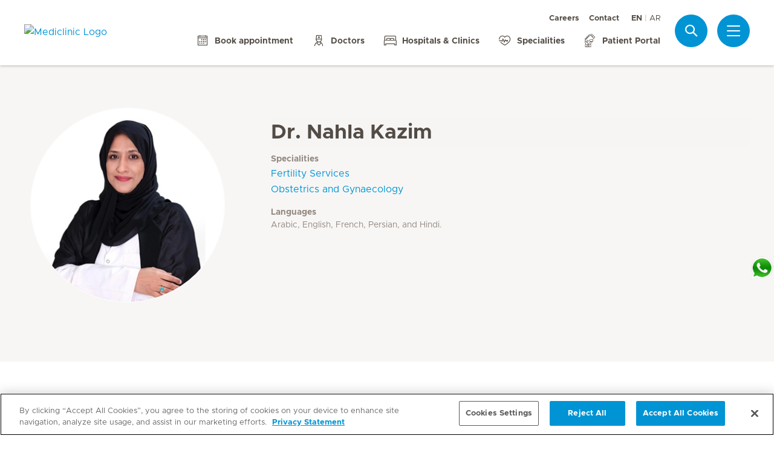

--- FILE ---
content_type: text/html; charset=UTF-8
request_url: https://www.mediclinic.ae/en/corporate/doctors/1/nahla-kazim.html
body_size: 5967
content:

  <!DOCTYPE HTML>
  <html class="no-js" lang="en">
    <head><meta http-equiv="content-type" content="text/html; charset=UTF-8"/>
<script defer="defer" type="text/javascript" src="/.rum/@adobe/helix-rum-js@%5E2/dist/rum-standalone.js"></script>
<link rel="preload" href="/etc.clientlibs/hirslanden/clientlibs/frontend-min/resources/font/Metropolis-Regular.woff" as="font" type="font/woff" crossorigin="anonymous"/>
<link rel="preload" href="/etc.clientlibs/hirslanden/clientlibs/frontend-min/resources/font/Metropolis-Bold.woff" as="font" type="font/woff" crossorigin="anonymous"/>
<link rel="preload" href="/etc.clientlibs/hirslanden/clientlibs/frontend-min/resources/font/Metropolis-SemiBold.woff" as="font" type="font/woff" crossorigin="anonymous"/>
<link rel="preload" href="/etc.clientlibs/hirslanden/clientlibs/frontend-min/resources/font/icons.woff?v=1.0.0" as="font" type="font/woff" crossorigin="anonymous"/>


	
	<title>Dr. Nahla Kazim - Mediclinic Middle East</title>
	<meta name="keywords"/>
	<meta name="description" content="Specialised in: Fertility Services , Obstetrics and Gynaecology  in Al Ain. Make an appointment now."/>
	<meta itemprop="page-title" content="dr. nahla kazim - mediclinic middle east"/>
	<meta itemprop="repository-path" content="/content/mc-me-corporate/en/doctors/1/nahla-kazim"/>
	<meta itemprop="fmhs" content="/content/mc-me-corporate/en/fmhs/fertility-services,/content/mc-me-corporate/en/fmhs/obstetrics-gynaecology"/>
	<meta itemprop="locations" content="mcme:locations/al-ain"/>
	
	<meta itemprop="clinics" content="/content/mc-me-bournhall-clinic/en,/content/mc-me-al-jowhara-hospital/en"/>
	
	<meta itemprop="corporate" content="/content/mc-me-corporate"/>
	
	
	
	
	
	
	
	<meta itemprop="event-languages" content="Arabic, English, French, Persian, and Hindi."/>
	
	
	
	<meta itemprop="gender" content="Frau"/>
	
	
	
	
	
	
	
	
	<meta itemprop="doctor-lastname" content="kazim"/>
	<meta itemprop="doctor-firstname" content="nahla"/>
	<meta itemprop="page-type" content="DOCTORS"/>
	
	
	
	
	
	<meta name="viewport" content="width=device-width, initial-scale=1, maximum-scale=1"/>
	
	<meta name="last-modified" content="2025-06-26"/>
	<meta name="yandex-verification" content="53c3c2530ef78398"/>
	<meta name="msvalidate.01" content="D04D01F2127B141324763FDEDCB3FC1D"/>

	<link rel="canonical" href="https://www.mediclinic.ae/en/corporate/doctors/1/nahla-kazim.html"/>

	
		<link rel="alternate" href="https://www.mediclinic.ae/en/corporate/doctors/1/nahla-kazim.html" hreflang="en-AE"/>
	
		<link rel="alternate" href="https://www.mediclinic.ae/ar/corporate/doctors/1/nahla-kazim.html" hreflang="ar-AE"/>
	

	
		
		<meta property="og:url" content="https://www.mediclinic.ae/en/corporate/doctors/1/nahla-kazim.html"/>
		<meta property="og:type" content="article"/>
		<meta property="og:title" content="Dr. Nahla Kazim"/>
		
		<meta property="og:image" content="https://mediclinic.scene7.com/is/image/mediclinic/Nahla%20Kazim?_ck=2023-02-23T11%3A16%3A36.987Z"/>

		
		<meta name="twitter:card" content="summary"/>
		<meta name="twitter:site" content="Hirslanden"/>
		<meta name="twitter:site:id" content="73376192"/>
		<meta name="twitter:title" content="Dr. Nahla Kazim"/>
		
		<meta name="twitter:image" content="https://mediclinic.scene7.com/is/image/mediclinic/Nahla%20Kazim?_ck=2023-02-23T11%3A16%3A36.987Z"/>
	






    <script src="https://cdn.cookielaw.org/scripttemplates/otSDKStub.js" type="text/javascript" charset="UTF-8" data-domain-script="019523e1-f942-71a3-949f-eb2907f651c4"></script>
<script type="text/javascript">
function OptanonWrapper() { }
</script>
<!-- OneTrust Cookies Consent Notice end for mediclinic.ae -->
    <meta name="google-site-verification" content="LbQWfEkKz-r9ZG4TacFejXtKpTP7ZM4SuF9AQ0t_eFw" />

<!-- Start of Chat Bot Script -->
<script>
  document.cookie = "dot_chatbot_url=https://prodmcmebot.azurewebsites.net/MCMEWebChat; path=/";
  document.cookie = "dot_chatbot_name=NEED HELP?; path=/";
  document.cookie = "dot_chatbot_open_button_name=NEED HELP?; path=/";
  document.cookie = "dot_chatbot_hide_button_name=HIDE; path=/";
</script>
<script src="https://mcmebotstorage.blob.core.windows.net/prodmcmestoragecontainer/Assets/js/bot.js" type="text/javascript"></script>
<script>
    document.getElementById("dot_chat_btn").style.visibility = "hidden"; 
</script>
<!-- End of Chat Bot Script -->
    <script>
    window.dataLayer = window.dataLayer || [];
</script>
<!-- Google Tag Manager -->


    <script>(function(w,d,s,l,i){w[l]=w[l]||[];w[l].push({'gtm.start':
        new Date().getTime(),event:'gtm.js'});var f=d.getElementsByTagName(s)[0],
        j=d.createElement(s),dl=l!='dataLayer'?'&l='+l:'';j.async=true;j.src=
        'https://www.googletagmanager.com/gtm.js?id='+i+dl;f.parentNode.insertBefore(j,f);
    })(window,document,'script','dataLayer',"GTM-MDMRXT7");</script>


<!-- End Google Tag Manager -->


<!-- Adobe Analytics -->


    <script src="https://assets.adobedtm.com/82ec148934ab/bff85ea4e93a/launch-45694b391688.min.js" async></script>


<!-- End Adobe Analytics -->

    
    
        <script src="https://cdnjs.cloudflare.com/ajax/libs/mobile-detect/1.4.3/mobile-detect.min.js"></script>
    
    
    

        
    
<link rel="stylesheet" href="/etc.clientlibs/hirslanden/clientlibs/clientlib-dependencies.lc-d41d8cd98f00b204e9800998ecf8427e-lc.css" type="text/css">



        
    
<link rel="stylesheet" href="/etc.clientlibs/hirslanden/clientlibs/clientlib-site.lc-4d1c75d68b11839a9440671cf091ea24-lc.css" type="text/css">



        


        
    
<link rel="stylesheet" href="/etc.clientlibs/hirslanden/clientlibs/frontend-min.lc-7d3d4b7431c03ae8eab1fe3f3be0c184-lc.css" type="text/css">



        
        
    
<script src="/etc.clientlibs/hirslanden/clientlibs/frontend-head-min.lc-f4e96b76cb58ca0b834b0f165cd57d9c-lc.js"></script>




        
    
    
    <script src="https://cdnjs.cloudflare.com/ajax/libs/picturefill/3.0.3/picturefill.min.js" async></script>



<script type="application/ld+json">
    {"@context":"http://schema.org/","@type":"Physician","name":"Dr. Nahla Kazim","MedicalSpecialty":", ","image":"https://www.hirslanden.ch/renditions/mc-me-corporate/doctors/bournhall/4x3/768/1677151010149/Nahla%20Kazim.jpg","hospitalAffiliation":[{"@type":"Hospital","name":"Mediclinic Middle East Corporate Office","address":{"@type":"PostalAddress","name":"PO Box 123812, Dubai, UAE  Publishing Pavilion, Floors 5-7  Dubai Production City (next to City Centre Me'aisem)"},"image":"https://www.hirslanden.ch/renditions/mc-me-corporate/logos/re-design/4x3/768/1616241322677/logo-mcme-web.png","email":"","telephone":"","faxNumber":"","contactPoint":{"@type":"ContactPoint","telephone":"","faxNumber":"","email":""}}]}
</script>

<script type="application/ld+json">
    {"@context":"http://schema.org/","@type":"BreadcrumbList","itemListElement":[{"@type":"ListItem","position":1,"name":"Best Doctors in UAE ","item":"https://www.mediclinic.ae/en/corporate/doctors.html"},{"@type":"ListItem","position":2,"name":"1","item":"https://www.mediclinic.ae/en/corporate/doctors/1.html"},{"@type":"ListItem","position":3,"name":"Dr. Nahla Kazim","item":"https://www.mediclinic.ae/en/corporate/doctors/1/nahla-kazim.html"}]}
</script>


<link rel="apple-touch-icon-precomposed" sizes="152x152" href="/etc.clientlibs/hirslanden/clientlibs/frontend/resources/favicon/touch-icon-ipad-retina.png"/>
<link rel="apple-touch-icon-precomposed" sizes="120x120" href="/etc.clientlibs/hirslanden/clientlibs/frontend/resources/favicon/touch-icon-iphone-retina.png"/>
<link rel="apple-touch-icon-precomposed" sizes="76x76" href="/etc.clientlibs/hirslanden/clientlibs/frontend/resources/favicon/touch-icon-ipad.png"/>
<link rel="apple-touch-icon-precomposed" sizes="52x52" href="/etc.clientlibs/hirslanden/clientlibs/frontend/resources/favicon/touch-icon-iphone.png"/>
<link rel="shortcut icon" href="/etc.clientlibs/hirslanden/clientlibs/frontend/resources/favicon/favicon.ico"/>
<meta name="msapplication-TileColor" content="#0094D0"/>
<meta name="msapplication-TileImage" content="/etc.clientlibs/hirslanden/clientlibs/frontend/resources/favicon/favicon-tile-144x144.png"/>

</head>
    <body class=" no-js   " type-ahead-endpoint-url="https://www.mediclinic.ae/en/corporate/_jcr_content.typeahead.json">
      <!-- Google Tag Manager (noscript) -->



    <noscript><iframe title="Google Tag Manager iframe" src="https://www.googletagmanager.com/ns.html?id=GTM-MDMRXT7" height="0" width="0" style="display:none;visibility:hidden"></iframe></noscript>



<!-- End Google Tag Manager (noscript) -->





<div id="dataLayerPageId" data-datalayerjson="{&#34;event&#34;:&#34;dl_page_view&#34;,&#34;language&#34;:&#34;en&#34;,&#34;page_type&#34;:&#34;corporate&#34;}">
</div>



      <div id="page">
  
  
    
    <div id="header" class=" logo-single">
        <header>
            
            <div>

    <div id="header-new" class="corporate">
        <div class="skip-links">
            <a class="accessible" href="#nav">Skip to Navigation</a>
            <a class="accessible" href="#content">Skip to Content</a>
        </div>
        <nav>
            <div id="nav" class="navWrapper">
                <div class="logoWrapper">
                    <a href="/en/corporate/home.html">
                        <img src="/content/dam/mc-me-corporate/logos/re-design/logo-mcme-web.png" alt="Mediclinic Logo" title="Mediclinic Logo" class="logo"/>
                        <img src="/content/dam/mc-me-corporate/logos/re-design/icon-hirslanden-mediclinic-web.png" alt="Mediclinic Logo" title="Mediclinic Logo" class="smallLogo"/>
                        <div class="hospitalName"></div>
                    </a>
                </div>
                <script type="application/ld+json">
    {"@context":"http://schema.org/","@type":"Organization","url":"%5BLjava.lang.String;@19bd1d6c.html","logo":"https://www.hirslanden.ch/renditions/mc-me-corporate/logos/re-design/4x3/768/1616241322677/logo-mcme-web.png"}
</script>


                
                <div class="linksWrapper">
                    <div class="links">
                        <div class="topLinksWrapper">
                            <ul class="customLinksWrapper">
                                
                                    <li class="customLink ">
                                        <a href="https://careers.mediclinic.com/MiddleEast/?locale=en_GB" class="hir-ext-link" target="_blank">
                                                
                                            Careers
                                        </a>
                                    </li>
<li class="customLink ">
                                        <a href="/en/corporate/contact-us.html">
                                                
                                            Contact
                                        </a>
                                    </li>

                                
                            </ul>
                            <div class="languageSwitch">
                                
  <ul class="lang-switch">
    <li class="active"><span data-lang="en">EN</span></li>
    
  
    
    <li>
      <a href="/ar/corporate/doctors/1/nahla-kazim.html" data-lang="ar">AR</a>
    </li>
  </ul>


                                
                            </div>
                        </div>

                        <ul class="bottomLinksWrapper">
                            
    
    
        <li class="sidebar_link">
            <a href="/en/corporate/book-an-appointment.html">
                <span class="icon icon-calendar"></span>
                <span>Book appointment</span>
            </a>
        </li>
    
        <li class="sidebar_link">
            <a href="/en/corporate/hospitals-and-clinics/find-a-doctor.html">
                <span class="icon icon-doctor"></span>
                <span>Doctors</span>
            </a>
        </li>
    
        <li class="sidebar_link">
            <a href="/en/corporate/hospitals-and-clinics.html">
                <span class="icon icon-medical-bed"></span>
                <span>Hospitals &amp; Clinics</span>
            </a>
        </li>
    
        <li class="sidebar_link">
            <a href="/en/corporate/services-and-specialities.html">
                <span class="icon icon-medical-heart"></span>
                <span>Specialities</span>
            </a>
        </li>
    
        <li class="sidebar_link">
            <a href="https://www.mymediclinic.ae/public/index.html#/home" class="hir-ext-link" target="_blank">
                <span class="icon icon-smartphone"></span>
                <span>Patient Portal</span>
            </a>
        </li>
    

                        </ul>
                        <div class="show-on-mobile bottomLinksWrapperMobile">
                            <ul class="bottomLinksWrapper">
                                
    
    
        <li class="sidebar_link">
            <a href="/en/corporate/book-an-appointment.html">
                <span class="icon icon-calendar"></span>
                <span>Book appointment</span>
            </a>
        </li>
    
        <li class="sidebar_link">
            <a href="/en/corporate/hospitals-and-clinics/find-a-doctor.html">
                <span class="icon icon-doctor"></span>
                <span>Doctors</span>
            </a>
        </li>
    
        <li class="sidebar_link">
            <a href="/en/corporate/hospitals-and-clinics.html">
                <span class="icon icon-medical-bed"></span>
                <span>Hospitals &amp; Clinics</span>
            </a>
        </li>
    
        <li class="sidebar_link">
            <a href="/en/corporate/services-and-specialities.html">
                <span class="icon icon-medical-heart"></span>
                <span>Specialities</span>
            </a>
        </li>
    
        <li class="sidebar_link">
            <a href="https://www.mymediclinic.ae/public/index.html#/home" class="hir-ext-link" target="_blank">
                <span class="icon icon-smartphone"></span>
                <span>Patient Portal</span>
            </a>
        </li>
    

                            </ul>
                        </div>
                    </div>

                    
                    
                    <script id="tmpl-search" type="text/x-template">
    <img class="popup-logo" src="/content/dam/mc-me-corporate/logos/re-design/icon-hirslanden-mediclinic-web.png" alt="Mediclinic Logo" title="Mediclinic Logo"/>
    <div class="white-popup search-popup header_search-popup">
        <form id="header-search-form" method="GET" action="https://www.mediclinic.ae/en/corporate/search.html">
            <div class="typeahead__container">
                <div class="search-field typeahead__field">
                    <span class="typeahead__query">
                        <input type="text" title="Search Input" class="type-ahead-search search-overlay-input" data-typeahead-filters="[{&#34;type&#34;:&#34;AndFilter&#34;,&#34;startsWith&#34;:false,&#34;key&#34;:&#34;corporate_str&#34;,&#34;value&#34;:&#34;/content/mc-me-corporate&#34;}]" name="q" id="search" placeholder="Keyword..." autocomplete="off" style="background-image: url('/etc.clientlibs/hirslanden/clientlibs/frontend/resources/img/24-px-search.svg')"/>
                    </span>
                    <span class="typeahead__button hide-on-mobile">
                        <button type="submit" title="Search" aria-label="Search" class="button button-search">Search</button>
                    </span>
                </div>
            </div>
        </form>
        
            <div class="header_search-links">
                    <a href="https://www.mediclinic.ae/en/corporate/book-an-appointment.html">Book appointment</a>
            
                    <a href="https://www.mediclinic.ae/en/corporate/hospitals-and-clinics/find-a-doctor.html">Find a Doctor</a>
            
                    <a href="https://www.mediclinic.ae/en/corporate/hospitals-and-clinics.html">Hospitals &amp; Clinics</a>
            
                    <a href="https://www.mediclinic.ae/en/corporate/special-offers.html">Special Offers</a>
            
                    <a href="https://www.mediclinic.ae/en/corporate/medical-tourism.html">Medical Tourism</a>
            </div>
        
    </div>
</script>
                    <div class="iconsWrapper">
                        <div class="search-box search">
                            <a href="https://www.mediclinic.ae/en/corporate/search.html" class="hir-ext-link" target="_blank">
                                <span class="icon icon-search"></span>
                                <span class="screen-reader">Search</span></a>
                        </div>
                        <div class="menu sidebar_toggle-header">
                            <a href="#sidebar" class="open-sidebar" title="Menu">
                                <div class="menuItemsWrapper">
                                    <span></span>
                                    <span></span>
                                    <span></span>
                                </div>
                            </a>
                        </div>
                    </div>
                </div>

            </div>
        </nav>

    </div>
    

    
    <div id="sidebar" class="sidebar  mfp-hide mfp-with-anim" aria-hidden="true" role="menu">
        <div class="sidebar_background">
            <div class="sidebar_holder">
                <div class="sidebar_left-column">
                    
                    <a href="/en/corporate/home.html" alt="Mediclinic Logo" title="Mediclinic Logo" class="hir-logo logo-override">
                        <span class="screen-reader">Hirslanden Home</span>
                        <img src="/content/dam/mc-me-corporate/logos/re-design/logo-mcme-web.png"/>
                        
                        
                    </a>

                    
                    <ul class="sidebar_links">
                        
    <li class="emergency sidebar_link">
        <a href="/en/corporate/emergency.html">
            <span class="icon icon-emergency"></span>
            <span class="emergency_title">Emergency</span>
        </a>
    </li>
    
        <li class="sidebar_link">
            <a href="/en/corporate/book-an-appointment.html">
                <span class="icon icon-calendar"></span>
                <span>Book appointment</span>
            </a>
        </li>
    
        <li class="sidebar_link">
            <a href="/en/corporate/hospitals-and-clinics/find-a-doctor.html">
                <span class="icon icon-doctor"></span>
                <span>Doctors</span>
            </a>
        </li>
    
        <li class="sidebar_link">
            <a href="/en/corporate/hospitals-and-clinics.html">
                <span class="icon icon-medical-bed"></span>
                <span>Hospitals &amp; Clinics</span>
            </a>
        </li>
    
        <li class="sidebar_link">
            <a href="/en/corporate/services-and-specialities.html">
                <span class="icon icon-medical-heart"></span>
                <span>Specialities</span>
            </a>
        </li>
    
        <li class="sidebar_link">
            <a href="https://www.mymediclinic.ae/public/index.html#/home" class="hir-ext-link" target="_blank">
                <span class="icon icon-smartphone"></span>
                <span>Patient Portal</span>
            </a>
        </li>
    

                    </ul>

                    <div class="sidebar_divider"></div>

                    

                    <nav>
                        <ul class="sidebar_nav">
                            
    
        <li class="sidebar_nav-item">
            <a data-tab="tab1" href="#">
                Patients &amp; Visitors
                <span class="icon icon-arrow-next"></span>
            </a>
        </li>
    
        <li class="sidebar_nav-item">
            <a data-tab="tab2" href="#">
                Hospitals &amp; Clinics
                <span class="icon icon-arrow-next"></span>
            </a>
        </li>
    
        <li class="sidebar_nav-item">
            <a data-tab="tab3" href="#">
                Service Offerings
                <span class="icon icon-arrow-next"></span>
            </a>
        </li>
    
        <li class="sidebar_nav-item">
            <a data-tab="tab4" href="#">
                Careers
                <span class="icon icon-arrow-next"></span>
            </a>
        </li>
    
        <li class="sidebar_nav-item">
            <a data-tab="tab5" href="#">
                About Us
                <span class="icon icon-arrow-next"></span>
            </a>
        </li>
    
        <li class="sidebar_nav-item">
            <a data-tab="tab6" href="#">
                Health Professionals
                <span class="icon icon-arrow-next"></span>
            </a>
        </li>
    

                        </ul>
                    </nav>

                    <div class="sidebar_divider"></div>

                    
                    <div class="">
                        <nav>
                            
                            <ul class="top-links sidebar_nav">
                                
    
        <li class=" sidebar_nav-item">
            <a href="https://careers.mediclinic.com/MiddleEast/?locale=en_GB" class="hir-ext-link" target="_blank">
                                            
                Careers
            </a>
            
        </li>
<li class=" sidebar_nav-item">
            <a href="/en/corporate/contact-us.html">
                                            
                Contact
            </a>
            
        </li>

    

                            </ul>
                            
                            <div class="sidebar_divider"></div>
                            <div class="sidebar_languages">
                                
  <ul class="lang-switch">
    <li class="active"><span data-lang="en">EN</span></li>
    
  
    
    <li>
      <a href="/ar/corporate/doctors/1/nahla-kazim.html" data-lang="ar">AR</a>
    </li>
  </ul>


                            </div>
                        </nav>
                    </div>

                    
                    
                </div>
                

                <div class="sidebar_right-column">
                    <a href="/en/corporate/home.html" alt="Mediclinic Logo" title="Mediclinic Logo" class="hir-logo logo-override  show-on-mobile logo-mobile">
                        <span class="screen-reader">Hirslanden Home</span>
                        <img src="/content/dam/mc-me-corporate/logos/re-design/logo-mcme-web.png"/>
                        
                        
                    </a>

                    <div class="sidebar_right-column-content">
                        
                        <div class="sidebar_search">
    <img class="popup-logo" src="/content/dam/mc-me-corporate/logos/re-design/icon-hirslanden-mediclinic-web.png" alt="Mediclinic Logo" title="Mediclinic Logo"/>
    <div class="white-popup search-popup header_search-popup">
        <form id="header-search-form" method="GET" action="https://www.mediclinic.ae/en/corporate/search.html">
            <div class="typeahead__container">
                <div class="search-field typeahead__field">
                    <span class="typeahead__query">
                        <input type="text" title="Search Input" class="type-ahead-search search-overlay-input" data-typeahead-filters="[{&#34;type&#34;:&#34;AndFilter&#34;,&#34;startsWith&#34;:false,&#34;key&#34;:&#34;corporate_str&#34;,&#34;value&#34;:&#34;/content/mc-me-corporate&#34;}]" name="q" id="search" placeholder="Keyword..." autocomplete="off" style="background-image: url('/etc.clientlibs/hirslanden/clientlibs/frontend/resources/img/24-px-search.svg')"/>
                    </span>
                    <span class="typeahead__button hide-on-mobile">
                        <button type="submit" title="Search" aria-label="Search" class="button button-search">Search</button>
                    </span>
                </div>
            </div>
        </form>
        
            <div class="header_search-links">
                    <a href="https://www.mediclinic.ae/en/corporate/book-an-appointment.html" class="hir-ext-link" target="_blank">Book appointment</a>
            
                    <a href="https://www.mediclinic.ae/en/corporate/hospitals-and-clinics/find-a-doctor.html" class="hir-ext-link" target="_blank">Find a Doctor</a>
            
                    <a href="https://www.mediclinic.ae/en/corporate/hospitals-and-clinics.html" class="hir-ext-link" target="_blank">Hospitals &amp; Clinics</a>
            
                    <a href="https://www.mediclinic.ae/en/corporate/special-offers.html" class="hir-ext-link" target="_blank">Special Offers</a>
            
                    <a href="https://www.mediclinic.ae/en/corporate/medical-tourism.html" class="hir-ext-link" target="_blank">Medical Tourism</a>
            </div>
        
    </div>
</div>
                        
                        <div class="sidebar_content-holder">
                            
        
        <div class="text section">

  
  

    
      <div class="textAndImage
        
        callout
        er24-red
        
        ">
        <div class="wrapper text">
          
          
              <div data-obfuscate-email class="obfuscate-email-content-wrapper text-no-image">
                
                
                <p><b>Important notice</b></p>
<p>Mediclinic Group is aware of a fake social media post that is being circulated requesting users to engage with a Medical Feedback Reward Survey. Mediclinic has not circulated any such survey. The social media post has not been published by Mediclinic. Mediclinic advises that people do not engage with the survey or respond. We release all our official communications on our website and our official social media channels which are listed on the website’s footer.</p>

              </div>
        </div>
      </div>
      <div class="cf"></div>
    

    


</div>




                        </div>
                    </div>

                    
                    <div class="sidebar_nav-holder">
                        
    
        <div class="sidebar_nav-item-content" id="tab1">
            <a class="sidebar_nav-item-link show-on-mobile">
                <span class="icon icon-arrow-back"></span>
                <span>Patients &amp; Visitors</span>
            </a>
            
                <a class="sidebar_nav-item-sublink sidebar_nav-item-sublink-main" href="/en/corporate/stay.html">Stay &amp; Visit</a>
                
                    <a class="sidebar_nav-item-sublink" href="/en/corporate/stay/vip-services.html">VIP Services </a>
                
                    <a class="sidebar_nav-item-sublink" href="/en/corporate/stay/feedback.html">Feedback about Your Stay </a>
                
                    <a class="sidebar_nav-item-sublink" href="/en/corporate/stay/international-patients.html">Information for International Patients </a>
                
                <div class="sidebar_divider-nav"></div>
            
                <a class="sidebar_nav-item-sublink sidebar_nav-item-sublink-main" href="/en/corporate/health-insurance.html">Health Insurance</a>
                
                <div class="sidebar_divider-nav"></div>
            
        </div>
    
        <div class="sidebar_nav-item-content" id="tab2">
            <a class="sidebar_nav-item-link show-on-mobile">
                <span class="icon icon-arrow-back"></span>
                <span>Hospitals &amp; Clinics</span>
            </a>
            
                <a class="sidebar_nav-item-sublink sidebar_nav-item-sublink-main" href="/en/corporate/hospitals-and-clinics.html">Hospitals &amp; Clinics </a>
                
                    <a class="sidebar_nav-item-sublink" href="/en/corporate/hospitals-and-clinics/abu-dhabi.html">Abu Dhabi</a>
                
                    <a class="sidebar_nav-item-sublink" href="/en/corporate/hospitals-and-clinics/dubai.html">Dubai</a>
                
                    <a class="sidebar_nav-item-sublink" href="/en/corporate/hospitals-and-clinics/al-ain.html">Al Ain</a>
                
                <div class="sidebar_divider-nav"></div>
            
                <a class="sidebar_nav-item-sublink sidebar_nav-item-sublink-main" href="/en/corporate/mediclinic-baby.html">Mediclinic Baby</a>
                
                <div class="sidebar_divider-nav"></div>
            
        </div>
    
        <div class="sidebar_nav-item-content" id="tab3">
            <a class="sidebar_nav-item-link show-on-mobile">
                <span class="icon icon-arrow-back"></span>
                <span>Service Offerings</span>
            </a>
            
                <a class="sidebar_nav-item-sublink sidebar_nav-item-sublink-main" href="/en/corporate/health-knowledge.html">Health Knowledge </a>
                
                    <a class="sidebar_nav-item-sublink" href="/en/corporate/health-knowledge/general-health-articles.html">General Health Articles</a>
                
                    <a class="sidebar_nav-item-sublink" href="/en/corporate/health-knowledge/videos.html">Videos</a>
                
                <div class="sidebar_divider-nav"></div>
            
                <a class="sidebar_nav-item-sublink sidebar_nav-item-sublink-main" href="/en/corporate/services-and-specialities.html">Services and Specialities</a>
                
                    <a class="sidebar_nav-item-sublink" href="/en/corporate/mediclinic-precise.html">Mediclinic Precise</a>
                
                    <a class="sidebar_nav-item-sublink" href="/en/corporate/mediclinic-baby.html">Mediclinic Baby</a>
                
                    <a class="sidebar_nav-item-sublink" href="/en/corporate/services-and-specialities/cosmetic-services.html">Cosmetic Services</a>
                
                    <a class="sidebar_nav-item-sublink" href="/en/corporate/health-packages.html">Health Packages</a>
                
                    <a class="sidebar_nav-item-sublink" href="/en/corporate/special-offers.html">Special Offers</a>
                
                <div class="sidebar_divider-nav"></div>
            
                <a class="sidebar_nav-item-sublink sidebar_nav-item-sublink-main" href="/en/corporate/health-packages.html">Health Packages</a>
                
                <div class="sidebar_divider-nav"></div>
            
        </div>
    
        <div class="sidebar_nav-item-content" id="tab4">
            <a class="sidebar_nav-item-link show-on-mobile">
                <span class="icon icon-arrow-back"></span>
                <span>Careers</span>
            </a>
            
                <a class="sidebar_nav-item-sublink sidebar_nav-item-sublink-main hir-ext-link" href="https://careers.mediclinic.ae/" target="_blank">Mediclinic Careers</a>
                
                <div class="sidebar_divider-nav"></div>
            
        </div>
    
        <div class="sidebar_nav-item-content" id="tab5">
            <a class="sidebar_nav-item-link show-on-mobile">
                <span class="icon icon-arrow-back"></span>
                <span>About Us</span>
            </a>
            
                <a class="sidebar_nav-item-sublink sidebar_nav-item-sublink-main" href="/en/corporate/about-mediclinic-middle-east.html">About Mediclinic Middle East </a>
                
                    <a class="sidebar_nav-item-sublink" href="/en/corporate/about-mediclinic-middle-east/history.html">History</a>
                
                    <a class="sidebar_nav-item-sublink" href="/en/corporate/about-mediclinic-middle-east/vision-and-values.html">Vision and Values</a>
                
                    <a class="sidebar_nav-item-sublink" href="/en/corporate/about-mediclinic-middle-east/management.html">Management</a>
                
                    <a class="sidebar_nav-item-sublink" href="/en/corporate/contact-us.html">Contact </a>
                
                <div class="sidebar_divider-nav"></div>
            
                <a class="sidebar_nav-item-sublink sidebar_nav-item-sublink-main" href="/en/corporate/quality.html">Quality</a>
                
                    <a class="sidebar_nav-item-sublink" href="/en/corporate/quality/patient-satisfaction.html">Patient Satisfaction</a>
                
                    <a class="sidebar_nav-item-sublink" href="/en/corporate/quality/ethics.html">Ethics</a>
                
                <div class="sidebar_divider-nav"></div>
            
                <a class="sidebar_nav-item-sublink sidebar_nav-item-sublink-main" href="/en/corporate/media-and-news.html">Media &amp; News</a>
                
                    <a class="sidebar_nav-item-sublink" href="/en/corporate/media-and-news/press-releases-and-news.html">Press Releases</a>
                
                    <a class="sidebar_nav-item-sublink" href="/en/corporate/media-and-news/media-kit.html">Media Kit</a>
                
                <div class="sidebar_divider-nav"></div>
            
        </div>
    
        <div class="sidebar_nav-item-content" id="tab6">
            <a class="sidebar_nav-item-link show-on-mobile">
                <span class="icon icon-arrow-back"></span>
                <span>Health Professionals</span>
            </a>
            
                <a class="sidebar_nav-item-sublink sidebar_nav-item-sublink-main" href="/en/corporate/referring-doctors.html">Referring Doctors </a>
                
                    <a class="sidebar_nav-item-sublink" href="/en/corporate/referring-doctors/common-referral-services.html">Common Referral Services </a>
                
                <div class="sidebar_divider-nav"></div>
            
                <a class="sidebar_nav-item-sublink sidebar_nav-item-sublink-main" href="/en/corporate/working-with-mediclinic.html">Working with Mediclinic </a>
                
                    <a class="sidebar_nav-item-sublink" href="/en/corporate/working-with-mediclinic/full-time-doctor.html">Full Time Doctor</a>
                
                    <a class="sidebar_nav-item-sublink" href="/en/corporate/working-with-mediclinic/independent-doctor.html">Independent Doctor</a>
                
                <div class="sidebar_divider-nav"></div>
            
                <a class="sidebar_nav-item-sublink sidebar_nav-item-sublink-main" href="/en/corporate/research-at-mediclinic-middle-east.html">Research at Mediclinic Middle East</a>
                
                <div class="sidebar_divider-nav"></div>
            
        </div>
    

                    </div>

                </div>
            </div>
        </div>
    </div>
</div>
            

            

            
        </header>
    </div>
    

    <div id="content">
    <div class="doctor-detail">
        
  
  

<div class="doctor-dateil-lead-wrap">
  <div class="grid-33-66 doctor-detail-lead">
    <div class="grid-col-1">
      
        <div class="backlink backlink-mobile">
          
          <a class="backLinkNoPageTools" data-doctorssearchpagepath="#">
            <span class="icon icon-arrow-back"></span> Back
          </a>
        </div>
      
      <div class="size-full">
          <span class="figure">
            <figure>
            
              
  
    <div class="image-container ">
        
            
                
                    <picture>
                        <source media="(min-width: 1024px)" srcset="https://mediclinic.scene7.com/is/image/mediclinic/Nahla%20Kazim:1-1?wid=322&hei=322&fit=fit%2C1&_ck=2023-02-23T11%3A16%3A36.987Z 1x, https://mediclinic.scene7.com/is/image/mediclinic/Nahla%20Kazim:1-1?wid=419&hei=419&fit=fit%2C1&_ck=2023-02-23T11%3A16%3A36.987Z 1.3x, https://mediclinic.scene7.com/is/image/mediclinic/Nahla%20Kazim:1-1?wid=483&hei=483&fit=fit%2C1&_ck=2023-02-23T11%3A16%3A36.987Z 1.5x, https://mediclinic.scene7.com/is/image/mediclinic/Nahla%20Kazim:1-1?wid=500&hei=500&fit=fit%2C1&_ck=2023-02-23T11%3A16%3A36.987Z 2x"/>
<source media="(min-width: 768px)" srcset="https://mediclinic.scene7.com/is/image/mediclinic/Nahla%20Kazim:1-1?wid=322&hei=322&fit=fit%2C1&_ck=2023-02-23T11%3A16%3A36.987Z 1x, https://mediclinic.scene7.com/is/image/mediclinic/Nahla%20Kazim:1-1?wid=419&hei=419&fit=fit%2C1&_ck=2023-02-23T11%3A16%3A36.987Z 1.3x, https://mediclinic.scene7.com/is/image/mediclinic/Nahla%20Kazim:1-1?wid=483&hei=483&fit=fit%2C1&_ck=2023-02-23T11%3A16%3A36.987Z 1.5x, https://mediclinic.scene7.com/is/image/mediclinic/Nahla%20Kazim:1-1?wid=500&hei=500&fit=fit%2C1&_ck=2023-02-23T11%3A16%3A36.987Z 2x"/>
<source media="(min-width: 512px)" srcset="https://mediclinic.scene7.com/is/image/mediclinic/Nahla%20Kazim:1-1?wid=282&hei=282&fit=fit%2C1&_ck=2023-02-23T11%3A16%3A36.987Z 1x, https://mediclinic.scene7.com/is/image/mediclinic/Nahla%20Kazim:1-1?wid=367&hei=367&fit=fit%2C1&_ck=2023-02-23T11%3A16%3A36.987Z 1.3x, https://mediclinic.scene7.com/is/image/mediclinic/Nahla%20Kazim:1-1?wid=423&hei=423&fit=fit%2C1&_ck=2023-02-23T11%3A16%3A36.987Z 1.5x, https://mediclinic.scene7.com/is/image/mediclinic/Nahla%20Kazim:1-1?wid=500&hei=500&fit=fit%2C1&_ck=2023-02-23T11%3A16%3A36.987Z 2x"/>
<source srcset="https://mediclinic.scene7.com/is/image/mediclinic/Nahla%20Kazim:1-1?wid=132&hei=132&fit=fit%2C1&_ck=2023-02-23T11%3A16%3A36.987Z 1x, https://mediclinic.scene7.com/is/image/mediclinic/Nahla%20Kazim:1-1?wid=172&hei=172&fit=fit%2C1&_ck=2023-02-23T11%3A16%3A36.987Z 1.3x, https://mediclinic.scene7.com/is/image/mediclinic/Nahla%20Kazim:1-1?wid=198&hei=198&fit=fit%2C1&_ck=2023-02-23T11%3A16%3A36.987Z 1.5x, https://mediclinic.scene7.com/is/image/mediclinic/Nahla%20Kazim:1-1?wid=264&hei=264&fit=fit%2C1&_ck=2023-02-23T11%3A16%3A36.987Z 2x"/>

                        <img src="https://mediclinic.scene7.com/is/image/mediclinic/Nahla%20Kazim?_ck=2023-02-23T11%3A16%3A36.987Z" alt="Nahla Kazim" loading="lazy"/>
                    </picture>
                
            

            
            
        
    </div>

  

            
          </figure>
          </span>
      </div>
    </div>
    <div class="grid-col-2">
      
        <div class="backlink backlink-desktop">
          
          <a class="backLinkNoPageTools" data-doctorssearchpagepath="#">
            <span class="icon icon-arrow-back"></span> Back
          </a>
        </div>
      
      <h1>Dr. Nahla Kazim</h1>
      
      <dl class="key-value-list vertical condensed">
        
          <dt>Specialities</dt>
          <dd>
            
              
  <a href="/en/corporate/services-and-specialities/fertility-services.html">Fertility Services </a>

              <br/>
            
              
  <a href="/en/corporate/services-and-specialities/obstetrics-gynaecology.html">Obstetrics and Gynaecology </a>

              
            
          </dd>
        
        
        
        
        
        
          <dt>Languages</dt>
          <dd>Arabic, English, French, Persian, and Hindi.</dd>
        
      </dl>
    </div>
  </div>
</div>


        
        <div><div class="columncontainer section">
  
  


    <div class="  columncontainerWrapper">

      

      <div class="grid-33-33-33 ">
          <div class="grid-col-1">
              <div>
                  <div class="quicklink section">
  

  
    
  

    
  



</div>


              </div>
          </div>
      
          <div class="grid-col-2">
              <div>
                  <div class="quicklink section">
  

  
    
  

    
  



</div>


              </div>
          </div>
      
          <div class="grid-col-3">
              <div>
                  <div class="quicklink section">
  

  
    
  

    
  



</div>


              </div>
          </div>
      </div>

    </div>

</div>
<div class="columncontainer section">
  
  


    <div class="  columncontainerWrapper">

      

      <div class="grid-50-50 ">
          <div class="grid-col-1">
              <div>
                  <div class="section-box section">
    
  


    <div class="section-box with-spacer ">
        <div class="header">
            <span class="icon icon-competency"></span>
            <h2>Core competencies</h2>
        </div>
        <div class="content ">
            <div class="text section">

  
  

    
      <div class="textAndImage
        
        
        
        
        ">
        <div class="wrapper text">
          
          
              <div data-obfuscate-email class="obfuscate-email-content-wrapper text-no-image">
                
                
                <ul><li>Female and Male Reproductive Hormone Disturbances</li><li>Menstrual Disorder</li><li>Services in Fertility preservation, Reproductive Health care and Infertility</li><li>Genetic testing and screening of Hereditary Disorder</li><li>Ovulation Dysfunction, PCO, Ovarian Insufficiency, premature ovarian failure, Ovarian rejuvenation with PRP</li><li>Recurrent Miscarriages and Recurrent Implantation Failures</li><li>Endometriosis</li><li>Female and Male Infertility</li><li>Emergency Fertility preservation </li></ul>

              </div>
        </div>
      </div>
      <div class="cf"></div>
    

    


</div>


        </div>
    </div>
</div>
<div class="section-box section">
    
  


    <div class="section-box with-spacer ">
        <div class="header">
            <span class="icon icon-jobs"></span>
            <h2>Profile</h2>
        </div>
        <div class="content ">
            <div class="key-value-table section">
    
  

    <dl class="key-value-list horizontal ">
        <dt>Nationality</dt>
        <dd>Emirati</dd>
    
        <dt></dt>
        <dd>Dr Nahla, following her MD, completed her degrees of Master’s and Doctorate in Reproductive and Developmental Sciences from the University of Edinburgh, UK, in 2010. She is a member of the American Society of Reproductive Medicine, a grant reviewer, the 1st UAE National Anti-Doping Committee, a member of the British Fertility Society, the European Society of Human Reproduction and Embryology, the International Fertility Preservation Society, and many other professional committees. <br /><br />She has held senior posts at various prestigious facilities in the UAE, such as Scientific Director at the Fakih IVF Fertility Center Al Ain, Chief Administrator at the Tawam Fertility Center, and Specialist Obstetrics and Gynecology/Reproductive Medicine at Mafraq.<br /><br />Dr Nahla provides end-to-end services in Reproductive Medicine, couple-based treatment, assisted conception, genetic screening and diagnosis/fertility preservation (both females and males).<br />Her expertise extends to the management of high-risk ovarian stimulation, recurrent miscarriages, recurrent implantation failures, and ovarian rejuvenation. She also has a keen interest in artificial intelligence, exploring the use of virtual and augmented reality (VR/AR) technologies in the field of Reproductive Medicine.<br /></dd>
    </dl>
</div>


        </div>
    </div>
</div>
<div class="section-box section">
    
  


    <div class="section-box with-spacer ">
        <div class="header">
            <span class="icon icon-diploma"></span>
            <h2>Qualification</h2>
        </div>
        <div class="content ">
            <div class="key-value-table section">
    
  

    <dl class="key-value-list horizontal ">
        <dt></dt>
        <dd>MD, MSc., PhD<br />She is a member of the American Society of Reproductive Medicine, a grant reviewer, the 1st UAE National Anti-Doping Committee, a member of the British Fertility Society, the European Society of Human Reproduction and Embryology, the International Fertility Preservation Society, and many other professional committees.<br /></dd>
    </dl>
</div>


        </div>
    </div>
</div>


              </div>
          </div>
      
          <div class="grid-col-2">
              <div>
                  <div class="section-box section">
    
  


    <div class="section-box with-spacer ">
        <div class="header">
            <span class="icon icon-contact"></span>
            <h2>Contact</h2>
        </div>
        <div class="content contact-card-list">
            <div class="contact-info section">
  
  

  
  
  <div class="contact-information clearfix">
    <h3><a href="/en/al-jowhara-hospital/home.html" target="_blank">Mediclinic Al Jowhara Hospital</a></h3>
    <div class="col first">
      <div class="address">
        
          <div class="contact-block">Al Ain City, UAE
          </div>
          
          
          
          
        
      </div>
      <div class="contact-tel" itemprop="telephone">
        <a href="tel:8002000" target="_blank">
          <span class="icon icon-phone-full"></span>800 2000</a>
      </div>
      
      
      <div class="contact-actions">
        <a href="mailto:aljowharahospital@mediclinic.ae" class="hir-ext-link" target="_blank">
          <span class="icon icon-mail"></span>e-mail
        </a>
      </div>
    </div>
  </div>


</div>
<div class="contact-card section">
  
  

    <div>
    <div class="address"><address>
      <div class="contact-name">
        Mediclinic Middle East Corporate Office
      </div>
      <div class="contact-map">
        
          PO Box 123812, Dubai, UAE  Publishing Pavilion, Floors 5-7  Dubai Production City (next to City Centre Me&#39;aisem)
        
      </div>
      
      
      
      

      

      

      
    </address></div>
  </div>

</div>


        </div>
    </div>
</div>
<div class="section-box section">
    
  


    <div class="section-box with-spacer ">
        <div class="header">
            <span class="icon icon-clinic"></span>
            <h2>Practices at</h2>
        </div>
        <div class="content ">
            <div class="mc-doctor-practices-list section">
  
  

  

  

  <ul>
    <li>
      <a href="/en/bournhall-clinic/home.html" target="_blank">
        BournHall Clinic
      </a>
      
      
        <br/>
        <span class="with-tooltip" title="Director of Fertility Preservation - Consultant Reproductive Endocrinology and Infertility"><span>Director of Fertility Preservation - Consultant Reproductive Endocrinology and Infertility</span></span>
      
      
        <br/>
        <span>In department Fertility Services</span>
      
    </li>
<li>
      <a href="/en/al-jowhara-hospital/home.html" target="_blank">
        Mediclinic Al Jowhara Hospital
      </a>
      
      
        <br/>
        <span class="with-tooltip" title="Director of Fertility Preservation - Consultant Reproductive Endocrinology and Infertility"><span>Director of Fertility Preservation - Consultant Reproductive Endocrinology and Infertility</span></span>
      
      
        <br/>
        <span>In department Fertility Services</span>
      
    </li>

  </ul>
  

</div>


        </div>
    </div>
</div>
<div class="section-box section">
    
  


    <div class="section-box with-spacer ">
        <div class="header">
            <span class="icon icon-publications"></span>
            <h2>Publications &amp; videos</h2>
        </div>
        <div class="content ">
            <div class="publications list section">
  
    
  


    

  
</div>


        </div>
    </div>
</div>
<div class="section-box section">
    
  


    <div class="section-box with-spacer ">
        <div class="header">
            <span class="icon icon-calendar"></span>
            <h2>Events &amp; lectures</h2>
        </div>
        <div class="content ">
            <div class="events list section">
        
    
  


    

</div>


        </div>
    </div>
</div>


              </div>
          </div>
      </div>

    </div>

</div>

</div>
    </div>
</div>
    
    <div id="footer">
        <footer>
            
    <script type="application/ld+json">
    {"@context":"http://schema.org/","@type":"Organization","name":"","url":"%5BLjava.lang.String;@259ff764.html","sameAs":"[]"}

</script>


    
        
    <div class="footer_pre">
        <div class="footer_seo">
            <div class="footer_seo-title">Mediclinic Middle East</div>
            <div class="footer_seo-text">
                <p>Mediclinic Middle East operates six hospitals in the UAE with over 900 inpatient beds as well as more than 29 clinics in Dubai, Abu Dhabi, Al Ain and Al Dhafra.</p>

            </div>
        </div>
        <div class="footer_social">
            <div class="footer_social-title">
                Follow us
            </div>
            <div class="footer_social-links">
                <nav>
                    <ul>
                        <li>
                            <a href="https://www.facebook.com/MediclinicMiddleEast" title="Facebook" target="_blank" rel="noopener" class="hir-ext-link">
                                <span class="icon  icon-social-facebook"></span>
                            </a>
                        </li>
                    
                        <li>
                            <a href="https://twitter.com/MediclinicME" title="Twitter" target="_blank" rel="noopener" class="hir-ext-link">
                                <span class="icon  icon-social-twitter"></span>
                            </a>
                        </li>
                    
                        <li>
                            <a href="https://www.linkedin.com/company/mediclinic-middle-east" title="LinkedIn" target="_blank" rel="noopener" class="hir-ext-link">
                                <span class="icon  icon-social-linkedin"></span>
                            </a>
                        </li>
                    
                        <li>
                            <a href="https://www.youtube.com/user/MediclinicME" title="YouTube" target="_blank" rel="noopener">
                                <span class="icon  icon-social-youtube"></span>
                            </a>
                        </li>
                    
                        <li>
                            <a href="https://www.instagram.com/mediclinicme/" title="Instagram" target="_blank" rel="noopener" class="hir-ext-link">
                                <span class="icon  icon-social-instagram"></span>
                            </a>
                        </li>
                    </ul>
                </nav>
            </div>
        </div>
    </div>

    

    
        
    <div id="footer_nav">
        <div class="footer_nav">
            <a href="#" class="footer_top-scroll" title="Scroll to Top">
                <span class="icon icon-arrow-less"></span>
                <span class="accessible">Scroll to Top</span>
            </a>

            <div class="footer_logos">
                <a href="/" class="footer_logo" target="_blank">
                    <img src="/content/dam/mc-me-corporate/logos/re-design/logo-mcme-web.png" alt="Hirslanden Home"/>
                    <span class="screen-reader">Hirslanden Home</span>
                </a>
                
            </div>

            <div class="footer_nav-links accordion" data-default-tab-index="-1">

                <div class="footer_nav-links-group tab-item-footer">
                    <nav>
                        <a class="footer_nav-links-title">Quick Links</a>
                        <ul class="footer_accordion-content">
                            <li>
                                
                                
                                
                                <a href="/en/corporate/stay.html">
                                    
                                    Stay
                                </a>
                            </li>
                        
                            <li>
                                
                                
                                
                                <a href="/en/corporate/health-insurance.html">
                                    
                                    Insurance
                                </a>
                            </li>
                        
                            <li>
                                
                                
                                
                                <a href="/en/corporate/stay/international-patients.html">
                                    
                                    International Patients
                                </a>
                            </li>
                        
                            <li>
                                
                                
                                
                                <a href="/en/corporate/patient-privacy-notice.html">
                                    
                                    Patient Privacy Notice
                                </a>
                            </li>
                        
                            <li>
                                
                                
                                
                                <a href="/en/corporate/media-and-news.html">
                                    
                                    Media and News
                                </a>
                            </li>
                        </ul>
                    </nav>
                </div>
            

                <div class="footer_nav-links-group tab-item-footer">
                    <nav>
                        <a class="footer_nav-links-title">Service Offerings</a>
                        <ul class="footer_accordion-content">
                            <li>
                                
                                
                                
                                <a href="/en/corporate/hospitals-and-clinics.html">
                                    
                                    Hospitals &amp; Clinics
                                </a>
                            </li>
                        
                            <li>
                                
                                
                                
                                <a href="/en/corporate/hospitals-and-clinics/find-a-doctor.html">
                                    
                                    Find a Doctor
                                </a>
                            </li>
                        
                            <li>
                                
                                
                                
                                <a href="/en/corporate/book-an-appointment.html">
                                    
                                    Book appointment
                                </a>
                            </li>
                        
                            <li>
                                
                                
                                
                                <a href="/en/corporate/stay/vip-services.html">
                                    
                                    VIP Services
                                </a>
                            </li>
                        </ul>
                    </nav>
                </div>
            

                <div class="footer_nav-links-group tab-item-footer">
                    <nav>
                        <a class="footer_nav-links-title">About us</a>
                        <ul class="footer_accordion-content">
                            <li>
                                
                                
                                
                                <a href="/en/corporate/about-mediclinic-middle-east.html">
                                    
                                    Mediclinic Middle East
                                </a>
                            </li>
                        
                            <li>
                                
                                
                                
                                <a href="/en/corporate/quality.html">
                                    
                                    Quality
                                </a>
                            </li>
                        
                            <li>
                                
                                
                                
                                <a href="/en/corporate/jobs-and-careers.html">
                                    
                                    Jobs &amp; Careers
                                </a>
                            </li>
                        
                            <li>
                                
                                
                                
                                <a href="/en/corporate/media-and-news.html">
                                    
                                    Media &amp; News
                                </a>
                            </li>
                        </ul>
                    </nav>
                </div>
            </div>
        </div>
    </div>

    

    
        
    <div id="footer_bar">
        <div class="footer_bar">
            <div class="footer_contact">
                <a href="/en/corporate/contact-us.html">Contact<span class="icon icon-mail"></span></a>
            </div>
            <div class="footer_links">
                <div class="copyright">
                    <span>
                        © Mediclinic Middle East 2026
                    </span>
                </div>
                <div class="footer_link">
                    <a href="/en/corporate/terms-of-use.html">Terms of Use</a>
                </div>
<div class="footer_link">
                    <a href="/en/corporate/privacy-statement.html">Privacy Statement</a>
                </div>
<div class="footer_link">
                    <a href="#">MOH Licence No: QQ10NERF-081225</a>
                </div>
<div class="footer_link">
                    <a href="/en/corporate/cookie-notice.html">Cookie Notice</a>
                </div>

            </div>
        </div>
    </div>

    

    
    
    <div>
        <div id="idp-error-popup" style="display: none;">
            <div id="idp-popup-content">
                <p>An error occurred. Please try again later.</p>
            </div>
        </div>
        <!-- Identity Provider Credentials -->
        
    </div>



        </footer>
        
    </div>

  
</div>

      <script type="text/javascript" src="https://mediclinic.scene7.com/s7viewers/libs/responsive_image.js"></script>

  
    
<script src="/etc.clientlibs/hirslanden/clientlibs/clientlib-dependencies.lc-d41d8cd98f00b204e9800998ecf8427e-lc.js"></script>



  
    
<script src="/etc.clientlibs/hirslanden/clientlibs/clientlib-site.lc-b2e5d0867d695c4f5cb6b99170522c5a-lc.js"></script>



  
    
<script src="/etc.clientlibs/hirslanden/clientlibs/frontend-min.lc-d1e9512236656ab36507961b51264ee6-lc.js"></script>



  
  
  
  




    </body>
  </html>


--- FILE ---
content_type: application/javascript
request_url: https://mcmebotstorage.blob.core.windows.net/prodmcmestoragecontainer/Assets/js/scripts.js
body_size: 4393
content:
function getCookie(c_name) {
    if (document.cookie.length > 0) {
        c_start = document.cookie.indexOf(c_name + "=");
        if (c_start != -1) {
            c_start = c_start + c_name.length + 1;
            c_end = document.cookie.indexOf(";", c_start);
            if (c_end == -1) {
                c_end = document.cookie.length;
            }
            return unescape(document.cookie.substring(c_start, c_end));
        }
    }
    return "";
}

var dot_modal_status = getCookie("dot_chatbot_status");
var dot_modal_iframe_url = getCookie("dot_chatbot_url");
var dot_modal_window_status = getCookie("dot_chatbot_window");
var dot_modal = document.getElementById("dot_chat_modal");
var dot_modal_name = document.getElementById("dot_chat_modal_title");
var dot_chatbot_open_button_name = document.getElementById("dot_chat_open_button_title");
var dot_chatbot_hide_button_name = document.getElementById("dot_chat_hide_button_title");
var dot_modal_btn = document.getElementById("dot_chat_btn");
var dot_chat_container = document.getElementById("dot_chat_container");
var dot_modal_btn_close = document.getElementById("dot_chat_btn_close");
var dot_modal_btn_hide = document.getElementById("dot_chat_btn_hide");
var dot_modal_content = document.getElementById("dot_chat_modal_content");
var dot_modal_iframe = document.getElementById("dot_chat_modal_iframe");
dot_chat_modal_iframe.display = "none";
dot_modal_name.textContent = getCookie("dot_chatbot_name");
dot_chatbot_open_button_name.textContent = getCookie("dot_chatbot_open_button_name");
dot_chatbot_hide_button_name.textContent = getCookie("dot_chatbot_hide_button_name");
dot_modal_btn.onclick = function () {

if (navigator.userAgent.indexOf('Safari') != -1 && navigator.userAgent.indexOf('Chrome') == -1) { 
	  window.open(dot_modal_iframe_url);
	}
	else {
		dot_modal.style.display = "block";
		dot_modal_btn.classList.add("dot_d-none");
		dot_modal_btn_close.classList.remove("dot_d-none");
		dot_modal_btn_hide.classList.remove("dot_d-none");
		dot_chat_container.classList.remove("dot_chat_container_d-none");
		dot_modal_iframe.classList.remove("dot_d-none");
		dot_modal_iframe.src = dot_modal_iframe_url;
		document.cookie = "dot_chatbot_status=open; path=/";
	}	
	
}

dot_modal_btn_close.onclick = function () {

    var msgClose = confirm("Are you sure you want to end this session?");

    if (msgClose == true) {
        dot_modal_iframe.src = dot_modal_iframe_url + "?session=end";
        dot_modal_btn.classList.remove("dot_d-none");
        dot_chat_container.classList.add("dot_chat_container_d-none");
        dot_modal_btn_close.classList.add("dot_d-none");
        dot_modal_btn_hide.classList.add("dot_d-none");
        document.cookie = "dot_chatbot_status=close; path=/";
    }

}

dot_modal_btn_hide.onclick = function () {
    dot_chat_container.classList.add("dot_chat_container_d-none");
    dot_modal_btn_close.classList.add("dot_d-none");
    dot_modal_btn_hide.classList.add("dot_d-none");
    dot_modal_btn.classList.remove("dot_d-none");
    document.cookie = "dot_chatbot_status=close; path=/";
    dot_modal_iframe.src = dot_modal_iframe_url;
}


if (dot_modal_status == "open") {
    dot_modal.style.display = "block";
    dot_modal_btn.classList.add("dot_d-none");
    dot_modal_btn_close.classList.remove("dot_d-none");
    dot_modal_btn_hide.classList.remove("dot_d-none");
    dot_chat_container.classList.remove("dot_chat_container_d-none");
    dot_modal_iframe.src = dot_modal_iframe_url;
}

function dot_bot_resize()
{
var dot_bot_heights = window.innerHeight;
document.getElementById("dot_chat_container").style.height = dot_bot_heights + "px";
document.getElementById("dot_chat_modal_content").style.height = dot_bot_heights + "px";
document.getElementById("dot_chat_modal_iframe").style.height = dot_bot_heights + "px";
}

dot_bot_resize();

window.onresize = function() {
dot_bot_resize();
};

window.onorientationchange = function() { 
dot_bot_resize();
};

setTimeout(function() {  
   dot_bot_resize();
}, 500);


if (window.navigator.userAgent.indexOf("MSIE") > 0 || !!navigator.userAgent.match(/Trident.*rv\:11\./))  // If Internet Explorer, return version number
{
document.getElementById("dot_chat_container").style.display = "none";
}
else 
{

}


